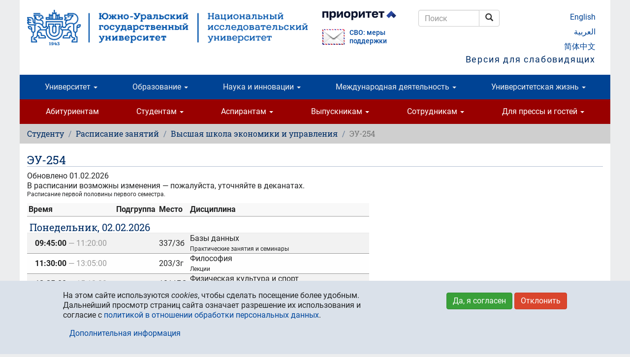

--- FILE ---
content_type: application/javascript
request_url: https://www.susu.ru/sites/all/modules/contrib/typo/js/typo.template.js?t995jg
body_size: 354
content:
(function ($) {
  /**
   * Provide the HTML to create the modal dialog.
   * Clone of function Drupal.theme.prototype.CToolsModalDialog.
   */
  Drupal.theme.prototype.TypoModalDialog = function () {
    var html = ''
    html += '  <div id="ctools-modal">'
    html += '    <div id="typo-modal">'
    html += '      <div class="ctools-modal-content">' // panels-modal-content
    html += '        <div class="modal-header">';
    html += '          <a id="close" href="#">';
    html +=              Drupal.CTools.Modal.currentSettings.closeText + Drupal.CTools.Modal.currentSettings.closeImage;
    html += '          </a>';
    html += '          <span id="modal-title" class="modal-title">&nbsp;</span>';
    html += '        </div>';
    html += '        <div id="typo-modal-content">';
    html += '        </div>';
    html += '      </div>';
    html += '    </div>';
    html += '  </div>';

    return html;
  }
})(jQuery);

--- FILE ---
content_type: application/javascript
request_url: https://www.susu.ru/sites/all/themes/boot2017/js/prevent-empty-search.js?t995jg
body_size: 256
content:
var Drupal = Drupal || {};

(function($, Drupal){
    Drupal.behaviors.emptySubmissionPreventor = {
        attach: function(context, settings) {
            $('#sphinxdrupal-search-box').submit(
                function(e) {
                    var input = $(this).find('input.form-text');
                    if (!input.val()) {
                        input.focus();
                        e.preventDefault();
                    }
                }
            );
        }
    }
})(jQuery, Drupal);
